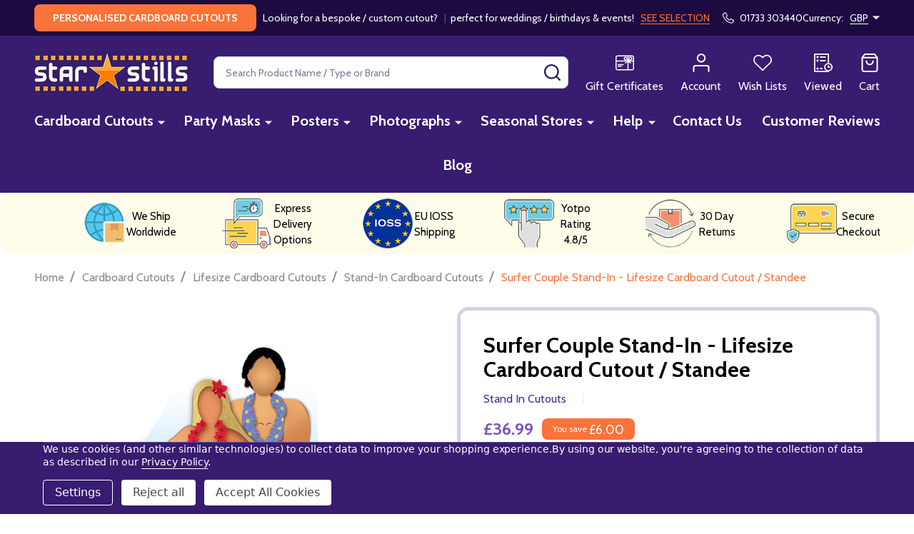

--- FILE ---
content_type: application/javascript; charset=utf-8
request_url: https://searchanise-ef84.kxcdn.com/preload_data.1g7v1Q1H8w.js
body_size: 13951
content:
window.Searchanise.preloadedSuggestions=['star wars','taylor swift','harry potter','cardboard cutout','doctor who','lord of the rings','clint eastwood','raquel welch','cardboard cutouts lifesize','alice in wonderland','platinum jubilee','billie eilish','sean connery','arnold schwarzenegger','peppa pig','johnny depp','dc comics','john wayne','steve mcqueen','audrey hepburn','tom cruise','disney princess','wonder woman','marilyn monroe','brad pitt','star trek','roger moore','michael jackson','double sided','toy story','ariana grande','elvis presley','sophia loren','brigitte bardot','britney spears','mickey mouse','lion king','frank sinatra','sylvester stallone','face mask','justin bieber','dr who','pedro pascal','harley quinn','louis tomlinson','stand in','one direction','robert de niro','al pacino','top gun','tom holland','niall horan','spider man','danny devito','david bowie','daniel craig','star wars cardboard cutouts','iron man','bruce willis','mariah carey','david tennant','lando norris','winnie the pooh','black and white','victoria principal','james bond','captain america','the beatles','elizabeth taylor','james dean','back to the future','leonardo dicaprio','diana rigg','lewis hamilton','the rock','paul newman','max verstappen','movie poster','robert redford','lynda carter','edward cullen','lady gaga','freddie mercury','grace kelly','taylor swift cardboard cutout','cardboard cutouts','christopher lee','angelina jolie','pulp fiction','marlon brando','minnie mouse','robert pattinson','emma watson','double sided poster','cut out','margot robbie','wizard of oz','wwe cardboard cutout','pamela anderson','disney cutouts','carry on','ryan gosling','keanu reeves','cheryl ladd','chris evans','sharon stone','john lennon','paul mccartney','scarlett johansson','mel gibson','slytherin crest','tom selleck','pj masks','tom hiddleston','face masks','charles leclerc','joan collins','harry potter cutouts','life size cut outs','black widow','harrison ford','cary grant','harry styles','kevin costner','ian somerhalder','jane fonda','lifesize standup cutouts','king charles','heather thomas','queen elizabeth','stranger things','mr bean','donald trump','henry cavill','the godfather','dean martin','celebrity cutouts','dolly parton','jurassic park','james stewart','ann margret','george harrison','patrick swayze','claudia cardinale','timothee chalamet','kylie minogue','george michael','dwayne johnson','dua lipa','rita hayworth','game of thrones','chris hemsworth','sabrina carpenter','tina turner','nicolas cage','barbara eden','john travolta','photo stills','natalie wood','jack nicholson','cristiano ronaldo','draco malfoy','charlie\'s angels','bruce lee','ryan reynolds','charles bronson','star wars poster','farrah fawcett','bruce springsteen','paw patrol','johnny cash','doris day','george clooney','tom hardy','heather locklear','celine dion','super heroes','tom riddle','hufflepuff crest','the batman','cardboard cut out','caroline munro','the simpsons','scooby doo','batman cutout','david hasselhoff','michael caine','humphrey bogart','alexa bliss','lilo and stitch','blade runner','hugh jackman','julia roberts','ed sheeran','jessica alba','jurassic world','john cena','sarah michelle gellar','judy garland','wwe lifesize cardboard cutout','angie dickinson','snow white','jennifer connelly','boss baby','miley cyrus','ravenclaw crest','halle berry','kim novak','the avengers','joe biden','jennifer aniston','marvel cardboard cutouts','k pop','bud spencer','the muppets','how to train your dragon','jason momoa','ava gardner','bts cutout','billie eilish cardboard cutout','jaclyn smith','hulk hogan','liam payne','elizabeth montgomery','michael jordan','morgan fairchild','michelle pfeiffer','zac efron','catherine deneuve','rolling stones','super mario','ursula andress','vivien leigh','catherine bach','austin powers','will smith','jodie foster','megan fox','quad poster','hey duggee','black panther','lord of the rings poster','planet of the apes','jacqueline bisset','jenna ortega','jamie lee curtis','darth vader','tom hanks','charlton heston','john wick','anthony hopkins','lifesize cardboard cutout','del boy','shawn mendes','the walking dead','adam sandler','guardians of the galaxy','elton john','ingrid pitt','black pink','patrick dempsey','robbie williams','tanya roberts','pierce brosnan','jane seymour','sigourney weaver','suicide squad','the persuaders','olivia rodrigo','animal masks','ingrid bergman','original cinema poster','olivia newton john','stand up','paddington bear','jayne mansfield','tom jones','selena gomez','charlize theron','mick jagger','christmas cutouts','nicole kidman','life size cutouts','natalie portman','dean winchester','bette davis','christopher reeve','royal family','roman reigns','alain delon','super man','carlos sainz','party mask','taylor swift cutouts','movie posters','gregory peck','king kong','beauty and the beast','barbra streisand','brooke shields','james bond cutouts','cillian murphy','cardboard standee','spice girls','music cutouts','friday night dinner','jenny agutter','dylan o\'brien','christian bale','miami vice','jeff goldblum','peter cushing','jennifer love hewitt','spiderman cutout','walking dead','val kilmer','captain marvel','denzel washington','alex turner','cinema poster','the hobbit','jason statham','jack sparrow','batman poster','diana ross','gillian anderson','zayn malik','bang chan','salma hayek','tony curtis','bon jovi','the lord of the rings','harry styles cardboard','jensen ackles','kanye west','vampire diaries','lauren bacall','rhea ripley','gone with the wind','hasbulla magomedov','the weeknd','hayley mills','gryffindor crest','disney mask','donald duck','russell crowe','daniel ricciardo','movie cardboard cutouts','winter soldier','cm punk','cliff richard','sherlock holmes','valerie leon','susan george','halloween cutouts','call of duty','evan peters','kurt cobain','tom felton','liam gallagher','errol flynn','finn wolfhard','the flash','super hero','charlies angels','peter pan','kate beckinsale','peter falk','liv morgan','breaking bad','de niro','madeline smith','kate winslet','sharon tate','fernando alonso','bucky barnes','nightmare before christmas','kim kardashian','julie andrews','pirates of the caribbean','shirley maclaine','south park','don johnson','raquel welch photo','football player','mad max','donna mills','the lion king','mike tyson','nicki minaj','the queen','dirty harry','peaky blinders','gal gadot','rod stewart','stray kids','ninja turtles','anakin skywalker','michael myers','celebrity masks','richard gere','power rangers','stand in cutouts','carrie fisher','taxi driver','monica bellucci','willy wonka','the joker','greta garbo','die hard','only fools and horses','cinema posters','trolls world tour','double sided movie poster','cardboard cutout disney','robert downey jr','home alone','lucille ball','justice league','william holden','justin timberlake','harry potter poster','johnny hallyday','gina lollobrigida','buddy the elf','sam heughan','pj mask','starsky and hutch','janet leigh','life size','lifesize cardboard','shirley eaton','peter sellers','elvis presley cutouts','gene kelly','v bts','paul wesley','miraculous ladybug','tom ellis','elsa frozen','robin williams','timothy dalton','ewan mcgregor','linda blair','rocky balboa','rick and morty','twilight cardboard cutout','dave grohl','blues brothers','bob dylan','jon bon jovi','marlene dietrich','emma peel','romy schneider','kpop cutouts','knight rider','cardboard silhouette','patrick mcgoohan','dukes of hazzard','dirty dancing','film stills','regular show','millie bobby brown','ringo starr','disney cutout','paris hilton','mission impossible','marvel poster','reservoir dogs','kim basinger','harry styles cutout','the hulk','jake gyllenhaal','tales of the teenage mutant ninja turtles cardboard cutout','david beckham','joanna lumley','jackie chan','the saint','bradley cooper','lost in space','barbara stanwyck','burt reynolds','cameron diaz','lee know','channing tatum','jey uso','daryl dixon','the office','vin diesel','princess diana','some like it hot','alan rickman','elon musk','madonna lifesize','han solo','teenage mutant ninja turtles','bill murray','spongebob squarepants','baby boss','jennifer lawrence','looney tunes','sebastian vettel','a team','james cagney','stella stevens','jean harlow','brandon lee','chuck norris','dark knight','jean claude van damme','party face mask','princess leia','silence of the lambs','lindsay wagner','matthew gray gubler','colin firth','star wars cardboard','alyssa milano','adam driver','louise brooks','julie newmar','rhonda shear','bts v','kate jackson','magnum pi','sebastian stan','burt lancaster','mary tyler moore','sophie marceau','jacob black','x men','bob marley','uma thurman','cardboard cut-out','jungle book','gary cooper','apocalypse now','rock hudson','george russell','eva green','boris johnson','charlie’s angels','katharine hepburn','richard dean anderson','one sheet','george strait','jim carrey','black adam','heath ledger','gene tierney','avril lavigne','kirk douglas','jenna jameson','jill st john','julie christie','winona ryder','jeremy brett','despicable me','emilia clarke','jane russell','katy perry','twenty one pilots','muhammad ali','the crow','lee marvin','queen elizabeth ii','hugh grant','harry potter crest','drew barrymore','fight club','paul walker','freddy krueger','robert mitchum','lana del rey','orlando bloom','jung kook','arnold schwarzenegger terminator','monsters inc','gary oldman','doctor who cutout','stand-in cutout','damon salvatore','fred astaire','cody rhodes','markie post','john wayne cardboard cutout','the matrix','roger federer','superman cutout','movie stills black and white','thor cutout','benedict cumberbatch','gabbys dollhouse','whitney houston','marylin monroe','jack black','soccer player','angela merkel','yul brynner','robin hood','van damme','prince charles','chevy chase','magnificent seven','erin gray','clark gable','disney cardboard cutout','hazel court','karate kid','lifesize cutout','ralph macchio','mickey mouse cutout cardboard','disney cardboard','jurgen klopp','becky lynch','star wars mask','standup cut out','slytherin crest from harry potter wall mounted official cardboard cutout','elvis lifesize standup','cut outs','british quad','guy williams','olivia newton-john','julie strain','cat noir','post malone','custom cutout','gary barlow','get carter','marty mcfly','resident evil','mr t','phoebe cates','buzz lightyear','austin butler','luke skywalker','the dark knight','fast and furious','statler and waldorf','rowan atkinson','gerard way','traci lords','kristen stewart','las vegas','tina louise','spiderman poster','keira knightley','new york','shrek lifesize cardboard','jimi hendrix','matt damon','winston churchill','star wars cardboard cutout','samantha fox','saturday night fever','lebron james','helen mirren','weeping angel','demi moore','baby shark','liza minnelli','star cutouts','hunger games','peter rabbit','justin bieber cardboard cutouts','jonas brothers','richard burton','emma stone','the thing','liz taylor','hayden christensen','sexy girl','terminator poster','joe keery','greys anatomy','michael douglas','jeremy clarkson','take that','kurt russell','sasha banks','jason voorhees','the shining','mini me','marvel posters','carole lombard','batman posters','joe jonas','harry kane','terence hill','daisy duck','bo derek','sandahl bergman','anime cardboard cutouts lifesize','leonardo di caprio','lana turner','michael j fox','jungkook bts','the boys','lee van cleef','bond girl','edward cullen twilight','the rolling stones','dead pool','roger taylor','matthew mcconaughey','sing 2 official cardboard','taylor swift lifesize','man of steel','liverpool fc','anne hathaway','will ferrell','disney standee','snow queen','walter white','andrew garfield','margaret rutherford','kaley cuoco','macho man','norman reedus','sound of music','laurel and hardy','casino royale','diana dors','cardboard size cutout','kate bush','once upon a time in the west','veronica carlson','gerard butler','dr evil','charlie chaplin','i\'m a celebrity get me out of here','disney masks','power ranger','cardboard cut outs','buck rogers','antonio banderas','party masks','jane birkin','michael sheen','jared leto','lifesize cardboard cutout standee','toy story cut outs','film stars cut outs','rock star','veronica lake','the munsters','oliver reed','stand in cut out','star wars cutout','honor blackman','ana de armas','card cutouts','fantastic beasts','the professionals','lee majors','nicholas cage','alfred hitchcock','movie stars','the who','tomb raider','heat movie','elizabeth hurley','yvonne de carlo','rick grimes','michael landon','buddy holly','joan crawford','beetle juice','diana rig','secret agent','dustin hoffman','cole sprouse','pretty woman','michelle trachtenberg','janet jackson','rey mysterio','spencer reid','james garner','easy rider','mark wahlberg','taylor lautner','hedy lamarr','mickey mouse and friends','brian may','meryl streep','miss piggy','jean simmons','david soul','betty boop','timothy chalamet','disney christmas','anna kendrick','mary poppins','matt smith','butch cassidy','michael b jordan','the a team','joey heatherton','dolly parton lifesize','mad hatter','shah rukh khan','the great escape','men in black','ariana grande lifesize','f1 cardboard','tom and jerry','movie star cutouts','audie murphy','hogwarts crest','cate blanchett','lifesize cutouts','lenny kravitz','lindsay lohan','felix lee','kim wilde','eddie murphy','van halen','poster original poster','drew starkey','christmas cardboard cutout','cardi b','sean bean','ice spice','cardboard stand','lord of the rings king','kirsten dunst','josh hutcherson','britt ekland','charlie hunnam','santa claus','charlie and the chocolate factory','michael biehn','dylan obrien','face masks of','dracula photo','battlestar galactica','jennifer garner','gabby dollhouse','william shatner','naomi watts','jack lemmon','kylo ren','twin peaks','john thaw','queen of hearts','billy idol','princess jasmine','spidey and his amazing friends','movie stills','jamie dornan','manchester united','idris elba','shirley bassey','high school musical','adventure time','pam grier','jerry lewis','mo salah','morgan freeman','julio iglesias','the wizard of oz','rob lowe','florence pugh','joe pesci','gene hackman','tanya roberts photo','jin bts','kenny rogers','kate middleton','clint eastwood poster','2 sided movie poster','pin up','lawrence of arabia','jack skellington','indiana jones','billy eilish','little red riding hood','mrs browns boys','top gun maverick','mini mouse','paul mescal','the prisoner','still game','rat pack','tom selleck magnum','roger moore photo','christina ricci','pearl harbor','linda evans','gwen stefani','the beatles cutout','harry potter cutout','little mermaid','kill bill','david cassidy','steven seagal','farrah fawcett photo','sean connery photo','the vampire diaries','goldie hawn','golden girls','stefanie powers','hermione granger','lethal weapon','gordon ramsey','the wild bunch','tyler the','colin farrell','the terminator','royal guard','lynda carter wonder woman','patrick bruel','movie night','muppets mask','doctor who lifesize','matt dillon','george pig','the grinch','paul rudd','neil diamond','chucky doll','mila kunis','magic mike','the james','jodie comer','alexandra bastedo','ozzy osbourne','goodfellas movie','karen gillan','horror standee','baby yoda','amy pond','poster jessica alba','barbara windsor','severus snape','kelly brook','the weekend','hyunjin k pop','kenny chesney','keith urban','photos of michael','lion king cutout','starsky hutch','olivia de havilland','donna summer','alicia silverstone','linda thorson','harry style','f1 cutout','italian job','charlies angels photo','trump mask','suzanne pleshette','stevie nicks','dieter bohlen','benson boone','hilary duff','west side story','standup cardboard','sex and the city','barack obama','movie standee','lost boys','ron weasley','catherine zeta jones','matty healy','jude bellingham','buster keaton','american psycho','dinosaur cutout standee','captain kirk','glynis barber','george lazenby','guns n roses','melissa gilbert','nick jonas','sam elliott','linda hamilton','christina aguilera','rafael nadal','personalised cardboard cutout','charlies photo','the champions','cardboard up','the witcher','my little pony','carry on stills','big ben','sleeping beauty','henry fonda','milla jovovich','disney princess cutout','t shirt','randy orton','steve queen','sid james','anna frozen','ac dc','eminem cardboard cutout','evil dead','movie photo','yutte stensgaard','bts jimin','prince william','j hope','disney frozen','kim jong un','t shirts','christopher lee dracula','disney cut outs','faye dunaway','he man','chris pratt','mark lee','lady bug','willie nelson','avengers poster','obi wan kenobi','focus focus','jude law','disney castle','happy days','cardboard cutouts lifesize chris','jonny depp','the last of us','buffy the vampire slayer','george jones','sammy davis jr','animal cutouts','lionel messi','clockwork orange','disney cars','dick van dyke','polar express','wonder woman poster','star wars episode','i love lucy','shania twain','hulk cutout','george peppard','dc comics cutouts','pink panther','jean paul belmondo','leslie caron','tiger woods','jessica simpson','niall horan cardboard cut out','rm bts','cardboard cutout cartoon','ted lasso','bette midler','anita ekberg','randy savage','sylvia kristel','jason mamoa','roman holiday','great escape','the sopranos','criminal minds','moana disney','henry viii','boba fett','secret life of pets','nastassja kinski','sports stars','anne francis','under the sea','paw patrol cardboard cutout','dr who cutouts','dukes or','cardboard standups','jennie kim','anna nicole smith','kenneth williams','kimi raikkonen','photos of michael biehn','pacific rim','birds of prey','snoop dogg','jeff bridges','bts suga','donny osmond','boy george','the goonies','of the','patrick macnee','susan hayward','addams family','priscilla presley','charlie angels','robert wagner','jojo siwa','the exorcist','the mandalorian','superhero cut-out','black and white movie stills','lord rings','hugh laurie','shawn michaels','reese witherspoon','bud spencer and terence hill','alien movie poster','star wars masks','ant man','lewis capaldi','david niven','vincent price','trolls world tour official cardboard cutout','cutout disney','the little mermaid','woody allen','pink floyd','movie photos','true romance','the good the bad and the ugly','backstreet boys','life size cardboard cutouts','marvel cutout','teen wolf','bee gees','wwe cutouts','chris brown','ginger rogers','peter dinklage','the great gatsby','disney princesses','jennifer beals','clint eastwood and','storm trooper','alice cooper','ninja turtle','wwe mask','grease movie','80s cut out','disney prince','2d card party mask','stand by me','sam winchester','boris karloff','hufflepuff crest from harry potter wall mounted official cardboard cutout','star wars cutouts','ravenclaw crest from harry potter wall mounted official cardboard cutout','big lebowski','eiffel tower','ghost busters','meghan markle','tom welling','gordon ramsay','ornella muti','oscar isaac','tommy lee jones','robert conrad','steve martin','football cardboard cutout stand-in','five at','tim burton','tobey maguire','judy geeson','anna elsa','nativity scene','jurassic world cardboard cutouts','pedro pascal cardboard cutout','original movie poster','cher photo','tom baker','marilyn monroe photo','movie poster double sided','pit bull','lucy liu','janis joplin','maggie smith','brad pitt cardboard cutout','billie piper','crest from harry potter wall mounted official cardboard cutout','hart to hart','andre rieu','lucy pinder','linda hayden','mr darcy','the undertaker','emily blunt','gracie abrams','10th doctor','basic instinct','gabby\'s dollhouse','jamie fraser','linda harrison','benny hill','patrick stewart','outer banks','new jeans','errol flynn robin hood','shirley temple','terminator 2 movie','gareth southgate','horror cutout','seth rollins','rapunzel disney','liverpool lifesize cutouts','elizabeth taylor photo','lucy lawless','the doctor','valentino rossi','carrie underwood','barbara steele','all cardboard cutouts','bugs bunny','breakfast club','little house on the prairie','obi wan','sigourney weaver photo','david jason','david tenant','red carpet','nikki cox','k pop cutouts','olaf scholz','catherine zeta-jones','star lord','niall horan cutout','ds poster','007 james bond','james coburn','margaret thatcher','andy griffith','kylie minogue lifesize','k-pop cutouts','dakota fanning posters','king charles iii','friday the 13th','robert shaw','thunderbirds are go','lilo stitch','ben hur','kiefer sutherland','elke sommer','toy story 4','hard to hard','tom cruise cardboard cutout','bts jungkook','john travolta saturday night fever','noel gallagher','jaws movie photo','lord of the ring','kung fu panda','tyrion lannister','ant and dec','gossip girl','stallone rambo','joaquin phoenix','cartoon cutouts','rik mayall','brendan fraser','horror movie','jim morrison','dolph lundgren','ice queen','peter o\'toole','mrs brown','stars wars','adrienne barbeau','patrick star','bela lugosi','tyrone power','senta berger','stephen king','eli wallach','cutout pack','2d mask','serena williams','the invaders','superman poster','kendall jenner','beyonce cardboard cutout','jungkook lifesize','winnie pooh','justin beiber','cutouts disney','sally field','james mcavoy','peter andre','disney cut out','incredible hulk','disney life size cutout','bob ross','breakfast at tiffany\'s','prison break','mark owen','liam neeson','kid rock','silhouette cutout cardboard','conor mcgregor','wild west','queen music','puss in boots','charles leclerc formula','david attenborough','formula 1 cutout','mini cardboard cutout','cedric diggory','jeffrey dean morgan','juke box','chad michael murray','carol lynley','caroline munro photo','bollywood cutout','the life size cut out','return of the king','ian mckellen','sadie sink','rocket raccoon','the boyz','life size silhouette','john lennon cardboard cutout','dr who cardboard cutouts','suga bts','john travolta vintage','ryan renolds','neymar jr','wolf of wall street','richard chamberlain','trading places','celebrity card','deborah harry','linda gray','amanda holden','motley crue','clone wars','celebrity size cutouts','juliet mills','big bang theory','jessica lange','gene wilder','wall street','green day','jared padalecki','predator alien','jon snow','x files','the birds','xena warrior princess','the dukes of hazzard','green lantern','erika eleniak','saul goodman','blade runner 2049','the secret life of pets 2','sandra dee','arnold schwarzenegger cutout','duran duran','rutger hauer','larry hagman','ready player one','harry styles cardboard cutout','liv tyler','cardboard cutout standee','john denver','prince cutout','helena bonham carter','barbara bach','ed westwick','frozen cutout','chris evert','charlotte flair','joseph quinn','elisabeth shue','western film','steve carell','mortal kombat','james may','martina hingis','gene simmons','carroll baker','james bond posters','christopher atkins','shrek mask','the incredibles','sonic the hedgehog','steven spielberg','the car cast','daniel radcliffe','only fools','cardboard cutout stand in','love boat','ben barnes','la la land','life size standup','brie larson','once upon a time','race car','lando norris cardboard cutout','big bang','sirius black','table top','andrew lincoln','card board cutouts','moulin rouge','roy orbison','cat woman','julie ege','dukes of','jenna coleman','meg ryan','barbi twins','petula clark','jennifer lopez','josh hartnett','pope leo','cardboard stand out','lightning mcqueen','tim curry','edward woodward','sports cutout','wentworth miller','the lost boys','macho man randy savage','pepa pig','jimin bts','jane badler','doja cat','hasbulla cutout','forrest gump','micheal jackson','amanda tapping','beatles cardboard cutout','stand in cutout','warwick davis','the outsiders','martin shaw','harry potter cardboard','paul dano','erik estrada','kermit the frog','donna reed','sergio perez','famke janssen','bluey cardboard','eliza dushku','jack lord','norman wisdom','paul mccartney lifesize','edward norton','teen titans','madonna cutout','will hay','treasure planet','masters of the universe','out of africa','richard widmark','conan the barbarian','adam west','ellen pompeo','john candy','isabelle adjani','michelle marsh','myrna loy','dc comics cardboard cutout','doctor strange','danny devi to','scooby doo cardboard cutouts','susan sarandon','i dream of jeannie','pearl jam','judge dredd','the nun','taylor swift cutout','razor ramon','country music','cinderella disney','liz hurley','logan paul','romeo and juliet','smokey and the bandit','life size cardboard','lee felix','the partridge family','cars disney pixar','charles and camilla','north by northwest','loni anderson','linda ronstadt','kate moss','dinosaur cut out','batman forever','james spader','ava max','ice cream','the hangover','standee standup','marilyn manson','yvonne craig','colleen camp','beach boys','where eagles dare','shannon tweed','sarah jessica parker','james bond poster','ben stiller','gilligans island','oscar statue','ursula andress photo','2001 a space odyssey','telly savalas','henry cavil','optimus prime','disco cutouts','vanessa paradis','flash gordon','alice in wonderland standup','the beauty and the beast','rogue one','david essex','marina sirtis','lost in translation','beverly hills cop','sheldon cooper','harry potter cardboard cutout','drew mcintyre','carol burnett','lewis collins','phil collins','mask superhero','rachel weisz','captain america cutout','rear window','iron giant','jackie brown','t rex','jennifer tilly','steven gerrard','sharon stone photo','neve campbell','marc bolan','daisy ridley','angie harmon','twins of evil','anthony perkins','denise richards','grey\'s anatomy','nigel green','jamie lee curtis photo','andrew scott','pete davidson','uschi digard','carl grimes','tinker bell','chris pine','freddie mercury and queen','texas chainsaw massacre','pink car','waynes world','miley cyrus cutout','lifesize marvel avengers','sin city','frankenstein cardboard cut out','simon cowell','thomas crown','steve reeves','monica vitti','minion cut out','bill bixby','tron legacy','maud adams','hart to hart photo','lee knows','noah schnapp','neil young','tiffani thiessen','charlie sheen','martin freeman','butch cassidy and the sundance kid','the mummy','cardboard display','holly valance','vampire lovers','robert pattinson cutout','johnny depp cardboard','cyd charisse','star wars posters','ralph fiennes','maureen ohara','kevin bacon','two towers','harry potter posters','jane russell photo','sharon gless','marx brothers','debbie reynolds','marvel avengers','billy joel','bret hart','dr strange','kiss band','shawshank redemption','the mask','waldorf and statler','hall berry','david boreanaz','high chaparral','montgomery clift','jay z','cardboard stand in','coat of','claudia schiffer','celebrity cutout','stand in cut outs','ru paul','harry stiles','louis tomlinson cardboard cutout','nick carter','lex barker','the sound of music','aj lee','molly ringwald','betty white','star wars cut out','geri halliwell','sophie turner','shirley jones','stitch and angel','kpop standee','diane lane','black widow cardboard cutout','anthony joshua','lana wood','frank zappa','luna lovegood','teddy bear','full metal jacket','transformers poster','once upon a time in america','seven of','batman v superman','carlos alcaraz','mamma mia','raymond burr','jane seymour photo','pierre gasly','aqua man','man city','nightmare on elm street','bts standee','lionel richie','halloween movie','england football','the magnificent seven','james arness','deborah kerr','card face mask','princess and the frog','laurence olivier','castle cutout','timothy dalton photo','t hooker','olivia hussey','world cup','ultimate warrior','11th doctor','joker cutout','kate photo','bruce campbell','monster inc','robert de niro photo','good omens','thelma and louise','new on the','movie cardboard cutout','ve day','disney face mask','elijah wood','chuck berry','et cardboard cutout','billy fury','owlette pj masks','rey mysterio mask','land of the giants','among us','walt disney','life cutout','gabrielle drake','fairy tale','andy murray','sarah miles','it\'s a wonderful life','vladimir putin','addison rae','john wayne cutout','tom cruise photo','tardis lifesize','harry poter','ronaldo lifesize','cheryl ladd photo','charlize theron photo','cyndi lauper','jessica biel','the sweeney','willem dafoe','marcello mastroianni','brigitte bardot poster','kamala harris','joker movie poster','paul stanley','sex pistols','sheryl crow','man from uncle','cut out standee','leonard nimoy','samuel l jackson','no time to die','woody toy story','river phoenix','rangers fc','sidney poitier','movie cutouts','stand ups','forbidden planet','keith richards','lou ferrigno','elsa cardboard','shahrukh khan','natasha romanoff','finding nemo','fonda photo','aston villa','pride and prejudice','mickey and friends','jimmy buffett','big cardboard cutout','mickey rourke','young frankenstein','statue of liberty','mamie van doren','elizabeth ii','the a-team','stevie wonder','lee remick','phantom of the opera','joan sims','jerry lee lewis','lifesize cardboard cutouts of celebrity','raquel welch movie','supernatural lifesize','mini cardboard cutouts','bts rm','andrew did','pirates of the caribbean poster','cardboard cutout star wars','eva mendes','mark harmon','robin of sherwood','bruce springsteen cardboard cut out','life size stand in','on the buses','keanu reeves cutout','connor mcgregor','susan oliver','coronation street','classic movie','manchester city','dita von teese','tony hancock','le mans','country singer','dakota fanning','alec guinness','john b','jeri ryan','stone cold steve austin','ana de','music cut outs','rod stewart lifesize','queen barb','timothee chalamet cutout','cybill shepherd','corpse bride','harley quin','marvel cutouts','the bad guys','rick springfield','christmas tree','white christmas','spider man cutout','great gatsby','cindy crawford','robert fuller','cowboy cutouts','batman returns','prince harry','mc queen','the italian job','ariel cutout','descendants 3 cardboard cutout','sophia loren and','hotel transylvania','bts cardboard cutout','red dead','charlotte rampling','clone trooper','lol surprise','michael knight','planes trains and automobiles','dusty springfield','harley quinn suicide squad','bill and ted','sam neill','movie star cutout','the incredible hulk','stand ins','donald sutherland','margot robbie cardboard cutout','planet of the apes poster','disney party mask','falcon crest','heather photo','das boot','point break','brokeback mountain','guardians of the galaxy cardboard','was in','bts jin','one direction cardboard cutout','dave matthews','iron man mask','monsters university','sin cara mask','mario bros','rene russo','frozen disney','mask 2d','adrian paul','the pope','the edge','lea thompson','top gear','jeff hardy','card party mask','sherilyn fenn','nacho libre','liz fraser','crocodile dundee','diana rigg photo','kristy mcnichol','poster batman returns','jeff bezos','michael york','michael keaton','tennis players lifesize cutouts','pam anderson','john belushi','peppa pig halloween','knots landing','james marsden','the kid','wild bunch','jane fonda photo','princess disney','cat in the hat','peter capaldi','pedro pascal cardboard','emma bunton','kung fu','aretha franklin','marvel cardboard cutout','judi dench','dr house','celebrity lifesize','attack of the clones','claudine auger','leslie nielsen','stand in cardboard cutout','catwoman poster','alice wonderland','danny de vito','hip hop','sarah paulson','jimmy uso','animal cardboard cutouts','dean cain','batman photo','jodie foster photo','sylvia syms','kobe bryant','marisa tomei','ray liotta','wonder woman cutout','lifesize silhouette','engelbert humperdinck','bryan cranston','halloween cutout','stargate sg-1','kevin spacey','adam ant','racing driver','stone cold','avengers endgame','the monkees','suzanne somers','terry thomas','attack on','clara oswald','darth maul','beverly hillbillies','party mask face','melanie martinez','singin in the rain','movie lifesize cardboard','alan jackson','hedy lamar','ricky martin','baseball cutouts','lady gaga lifesize','tony stark','to catch a thief','racquel darrian','the hobbit poster','wesley snipes','maureen o\'hara','movie starstills.com','rose mcgowan','christian slater','12th doctor','elizabeth montgomery photo','the doors','maria sharapova','faye dunaway photos','fantastic four','super pets','the apartment','betty grable','helen hunt','carry on film stills to buy','stanley baker','bangtan boys','daniel day-lewis','cartoon cardboard cutout','dempsey and makepeace','frank sinatr','cheryl cole','victoria beckham','judi bowker','harry potter of','kj apa','carmen electra','kim basinger photo','clint walker','animal mask','real madrid','annabelle doll','michelle yeoh','clara bow','the vampire lovers','olly murs','cagney and lacey','minions the rise of gru','gilligan island','catherine bach photo','music cardboard cut out','superman returns','dirk bogarde','horror cardboard cutouts','kim taehyung','cut cardboard','jour de fete','flushed away','sam fender','ghost face','lion king cardboard cutout','martin milner','elton john cutout','teri hatcher','nina hartley','bluey and bingo','bob hoskins','cardboard figure','long good friday','christopher plummer','angela lansbury','white rabbit','patsy kensit','led zeppelin','la knight','john cardboard cutout','mary crosby','omar sharif','rock n roll','frank ocean','bing crosby','kathleen turner','fleetwood mac','britney spears cutout','dana plato','has bulls','formula 1 driver','grace jones','david corenswet','star stills','con air','tabletop cardboard cut out','double sided regular','tennis players','debra paget','george sanders','x men poster','triple h','a star is born','pernell roberts','harry potter mask','tea leoni','r2 d2','back to the future cardboard cutout','olympic games','kevin nash','kat poster','open range','ice age','clint eastwood black','cut ou','easter bunny','joe penny','post box','dyan cannon','princess bride','bryan adams','emmanuelle beart','alastair sim','la dolce vita','a clockwork orange','vera miles','young guns','hiroyuki sanada','simba cardboard cutout and','quentin tarantino','juliette binoche','revenge of the sith','the silence of the lambs','black pink k pop','miss piggy mask','patrick duffy','richard harris','max out','roy rogers','red hood','melania trump','ethan hawke','ann-margret photo','dc cardboard cutout','amber heard','linda purl','three stooges','polar bear','kristen bell','baby shower','the deep','frank lampard','audrey tautou','zendaya cutouts','boss baby cutout','paul hollywood','wwe cardboard','ann miller','policeman cardboard cutout','miles morales','edward scissorhands','gabby cat','jean gabin','mitzi gaynor','american werewolf in london','the long good friday','rita ora','marc singer','batman cardboard','mason mount','trolls cutouts','rachel ward','ashley judd','princess poppy','joanna lumley photo','ben affleck','william and kate','elvis cutout','ali g','david janssen','pope francis','nigel farage','jennifer coolidge','christopher walken','lacey chabert','dorothy lamour','chippendales cutout','palm tree','halloween cardboard cutout','daniel gillies','holly willoughby','kim jong-un','queen band','chocolate factory','house of the','susannah york','cassandra peterson','gladiator movie'];